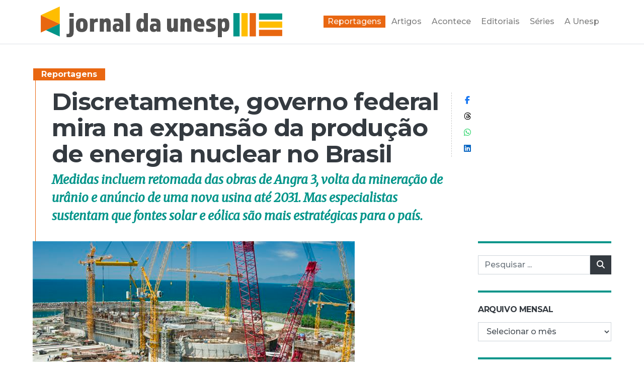

--- FILE ---
content_type: text/html; charset=UTF-8
request_url: https://jornal.unesp.br/2022/01/20/discretamente-governo-federal-mira-na-expansao-da-producao-de-energia-nuclear-no-brasil/
body_size: 18669
content:
<!doctype html>
<html lang="pt-BR">

<head>
	<!-- Required meta tags -->
	<meta charset="UTF-8">
	<meta name="viewport" content="width=device-width, initial-scale=1.0">

	<title>Jornal da Unesp |   Discretamente, governo federal mira na expansão da produção de energia nuclear no Brasil</title>

	<!-- Google Tag Manager -->
	<script>
		(function(w, d, s, l, i) {
			w[l] = w[l] || [];
			w[l].push({
				'gtm.start': new Date().getTime(),
				event: 'gtm.js'
			});
			var f = d.getElementsByTagName(s)[0],
				j = d.createElement(s),
				dl = l != 'dataLayer' ? '&l=' + l : '';
			j.async = true;
			j.src =
				'https://www.googletagmanager.com/gtm.js?id=' + i + dl;
			f.parentNode.insertBefore(j, f);
		})(window, document, 'script', 'dataLayer', 'GTM-TPP2H8J');
	</script>
	<!-- End Google Tag Manager -->

	<!-- Manifest -->
	<link rel="manifest" href="https://jornal.unesp.br/wp-content/themes/jornal-unesp-v1/app-manifest.json">

	<!-- Favicon -->
	<link rel="icon" type="image/png" href="https://jornal.unesp.br/wp-content/themes/jornal-unesp-v1/images/favicon.png" />

	<!-- Google Fonts -->
	<link rel="preconnect" href="https://fonts.gstatic.com">
	<link href="https://fonts.googleapis.com/css2?family=Merriweather:ital,wght@0,700;0,900;1,400&family=Montserrat:wght@500;700&display=swap" rel="stylesheet">

	<!-- CSS -->
	<link rel="stylesheet" href="https://cdnjs.cloudflare.com/ajax/libs/font-awesome/6.5.2/css/all.min.css" integrity="sha512-SnH5WK+bZxgPHs44uWIX+LLJAJ9/2PkPKZ5QiAj6Ta86w+fsb2TkcmfRyVX3pBnMFcV7oQPJkl9QevSCWr3W6A==" crossorigin="anonymous" referrerpolicy="no-referrer" />
	<link rel="stylesheet" href="https://jornal.unesp.br/wp-content/themes/jornal-unesp-v1/style.min.css">

	<meta name='robots' content='max-image-preview:large' />
	<style>img:is([sizes="auto" i], [sizes^="auto," i]) { contain-intrinsic-size: 3000px 1500px }</style>
	<script type="text/javascript">
/* <![CDATA[ */
window._wpemojiSettings = {"baseUrl":"https:\/\/s.w.org\/images\/core\/emoji\/15.1.0\/72x72\/","ext":".png","svgUrl":"https:\/\/s.w.org\/images\/core\/emoji\/15.1.0\/svg\/","svgExt":".svg","source":{"concatemoji":"https:\/\/jornal.unesp.br\/wp-includes\/js\/wp-emoji-release.min.js?ver=6.8.1"}};
/*! This file is auto-generated */
!function(i,n){var o,s,e;function c(e){try{var t={supportTests:e,timestamp:(new Date).valueOf()};sessionStorage.setItem(o,JSON.stringify(t))}catch(e){}}function p(e,t,n){e.clearRect(0,0,e.canvas.width,e.canvas.height),e.fillText(t,0,0);var t=new Uint32Array(e.getImageData(0,0,e.canvas.width,e.canvas.height).data),r=(e.clearRect(0,0,e.canvas.width,e.canvas.height),e.fillText(n,0,0),new Uint32Array(e.getImageData(0,0,e.canvas.width,e.canvas.height).data));return t.every(function(e,t){return e===r[t]})}function u(e,t,n){switch(t){case"flag":return n(e,"\ud83c\udff3\ufe0f\u200d\u26a7\ufe0f","\ud83c\udff3\ufe0f\u200b\u26a7\ufe0f")?!1:!n(e,"\ud83c\uddfa\ud83c\uddf3","\ud83c\uddfa\u200b\ud83c\uddf3")&&!n(e,"\ud83c\udff4\udb40\udc67\udb40\udc62\udb40\udc65\udb40\udc6e\udb40\udc67\udb40\udc7f","\ud83c\udff4\u200b\udb40\udc67\u200b\udb40\udc62\u200b\udb40\udc65\u200b\udb40\udc6e\u200b\udb40\udc67\u200b\udb40\udc7f");case"emoji":return!n(e,"\ud83d\udc26\u200d\ud83d\udd25","\ud83d\udc26\u200b\ud83d\udd25")}return!1}function f(e,t,n){var r="undefined"!=typeof WorkerGlobalScope&&self instanceof WorkerGlobalScope?new OffscreenCanvas(300,150):i.createElement("canvas"),a=r.getContext("2d",{willReadFrequently:!0}),o=(a.textBaseline="top",a.font="600 32px Arial",{});return e.forEach(function(e){o[e]=t(a,e,n)}),o}function t(e){var t=i.createElement("script");t.src=e,t.defer=!0,i.head.appendChild(t)}"undefined"!=typeof Promise&&(o="wpEmojiSettingsSupports",s=["flag","emoji"],n.supports={everything:!0,everythingExceptFlag:!0},e=new Promise(function(e){i.addEventListener("DOMContentLoaded",e,{once:!0})}),new Promise(function(t){var n=function(){try{var e=JSON.parse(sessionStorage.getItem(o));if("object"==typeof e&&"number"==typeof e.timestamp&&(new Date).valueOf()<e.timestamp+604800&&"object"==typeof e.supportTests)return e.supportTests}catch(e){}return null}();if(!n){if("undefined"!=typeof Worker&&"undefined"!=typeof OffscreenCanvas&&"undefined"!=typeof URL&&URL.createObjectURL&&"undefined"!=typeof Blob)try{var e="postMessage("+f.toString()+"("+[JSON.stringify(s),u.toString(),p.toString()].join(",")+"));",r=new Blob([e],{type:"text/javascript"}),a=new Worker(URL.createObjectURL(r),{name:"wpTestEmojiSupports"});return void(a.onmessage=function(e){c(n=e.data),a.terminate(),t(n)})}catch(e){}c(n=f(s,u,p))}t(n)}).then(function(e){for(var t in e)n.supports[t]=e[t],n.supports.everything=n.supports.everything&&n.supports[t],"flag"!==t&&(n.supports.everythingExceptFlag=n.supports.everythingExceptFlag&&n.supports[t]);n.supports.everythingExceptFlag=n.supports.everythingExceptFlag&&!n.supports.flag,n.DOMReady=!1,n.readyCallback=function(){n.DOMReady=!0}}).then(function(){return e}).then(function(){var e;n.supports.everything||(n.readyCallback(),(e=n.source||{}).concatemoji?t(e.concatemoji):e.wpemoji&&e.twemoji&&(t(e.twemoji),t(e.wpemoji)))}))}((window,document),window._wpemojiSettings);
/* ]]> */
</script>
<style id='wp-emoji-styles-inline-css' type='text/css'>

	img.wp-smiley, img.emoji {
		display: inline !important;
		border: none !important;
		box-shadow: none !important;
		height: 1em !important;
		width: 1em !important;
		margin: 0 0.07em !important;
		vertical-align: -0.1em !important;
		background: none !important;
		padding: 0 !important;
	}
</style>
<link rel='stylesheet' id='wp-block-library-css' href='https://jornal.unesp.br/wp-includes/css/dist/block-library/style.min.css?ver=6.8.1' type='text/css' media='all' />
<style id='classic-theme-styles-inline-css' type='text/css'>
/*! This file is auto-generated */
.wp-block-button__link{color:#fff;background-color:#32373c;border-radius:9999px;box-shadow:none;text-decoration:none;padding:calc(.667em + 2px) calc(1.333em + 2px);font-size:1.125em}.wp-block-file__button{background:#32373c;color:#fff;text-decoration:none}
</style>
<style id='global-styles-inline-css' type='text/css'>
:root{--wp--preset--aspect-ratio--square: 1;--wp--preset--aspect-ratio--4-3: 4/3;--wp--preset--aspect-ratio--3-4: 3/4;--wp--preset--aspect-ratio--3-2: 3/2;--wp--preset--aspect-ratio--2-3: 2/3;--wp--preset--aspect-ratio--16-9: 16/9;--wp--preset--aspect-ratio--9-16: 9/16;--wp--preset--color--black: #000000;--wp--preset--color--cyan-bluish-gray: #abb8c3;--wp--preset--color--white: #ffffff;--wp--preset--color--pale-pink: #f78da7;--wp--preset--color--vivid-red: #cf2e2e;--wp--preset--color--luminous-vivid-orange: #ff6900;--wp--preset--color--luminous-vivid-amber: #fcb900;--wp--preset--color--light-green-cyan: #7bdcb5;--wp--preset--color--vivid-green-cyan: #00d084;--wp--preset--color--pale-cyan-blue: #8ed1fc;--wp--preset--color--vivid-cyan-blue: #0693e3;--wp--preset--color--vivid-purple: #9b51e0;--wp--preset--gradient--vivid-cyan-blue-to-vivid-purple: linear-gradient(135deg,rgba(6,147,227,1) 0%,rgb(155,81,224) 100%);--wp--preset--gradient--light-green-cyan-to-vivid-green-cyan: linear-gradient(135deg,rgb(122,220,180) 0%,rgb(0,208,130) 100%);--wp--preset--gradient--luminous-vivid-amber-to-luminous-vivid-orange: linear-gradient(135deg,rgba(252,185,0,1) 0%,rgba(255,105,0,1) 100%);--wp--preset--gradient--luminous-vivid-orange-to-vivid-red: linear-gradient(135deg,rgba(255,105,0,1) 0%,rgb(207,46,46) 100%);--wp--preset--gradient--very-light-gray-to-cyan-bluish-gray: linear-gradient(135deg,rgb(238,238,238) 0%,rgb(169,184,195) 100%);--wp--preset--gradient--cool-to-warm-spectrum: linear-gradient(135deg,rgb(74,234,220) 0%,rgb(151,120,209) 20%,rgb(207,42,186) 40%,rgb(238,44,130) 60%,rgb(251,105,98) 80%,rgb(254,248,76) 100%);--wp--preset--gradient--blush-light-purple: linear-gradient(135deg,rgb(255,206,236) 0%,rgb(152,150,240) 100%);--wp--preset--gradient--blush-bordeaux: linear-gradient(135deg,rgb(254,205,165) 0%,rgb(254,45,45) 50%,rgb(107,0,62) 100%);--wp--preset--gradient--luminous-dusk: linear-gradient(135deg,rgb(255,203,112) 0%,rgb(199,81,192) 50%,rgb(65,88,208) 100%);--wp--preset--gradient--pale-ocean: linear-gradient(135deg,rgb(255,245,203) 0%,rgb(182,227,212) 50%,rgb(51,167,181) 100%);--wp--preset--gradient--electric-grass: linear-gradient(135deg,rgb(202,248,128) 0%,rgb(113,206,126) 100%);--wp--preset--gradient--midnight: linear-gradient(135deg,rgb(2,3,129) 0%,rgb(40,116,252) 100%);--wp--preset--font-size--small: 13px;--wp--preset--font-size--medium: 20px;--wp--preset--font-size--large: 36px;--wp--preset--font-size--x-large: 42px;--wp--preset--spacing--20: 0.44rem;--wp--preset--spacing--30: 0.67rem;--wp--preset--spacing--40: 1rem;--wp--preset--spacing--50: 1.5rem;--wp--preset--spacing--60: 2.25rem;--wp--preset--spacing--70: 3.38rem;--wp--preset--spacing--80: 5.06rem;--wp--preset--shadow--natural: 6px 6px 9px rgba(0, 0, 0, 0.2);--wp--preset--shadow--deep: 12px 12px 50px rgba(0, 0, 0, 0.4);--wp--preset--shadow--sharp: 6px 6px 0px rgba(0, 0, 0, 0.2);--wp--preset--shadow--outlined: 6px 6px 0px -3px rgba(255, 255, 255, 1), 6px 6px rgba(0, 0, 0, 1);--wp--preset--shadow--crisp: 6px 6px 0px rgba(0, 0, 0, 1);}:where(.is-layout-flex){gap: 0.5em;}:where(.is-layout-grid){gap: 0.5em;}body .is-layout-flex{display: flex;}.is-layout-flex{flex-wrap: wrap;align-items: center;}.is-layout-flex > :is(*, div){margin: 0;}body .is-layout-grid{display: grid;}.is-layout-grid > :is(*, div){margin: 0;}:where(.wp-block-columns.is-layout-flex){gap: 2em;}:where(.wp-block-columns.is-layout-grid){gap: 2em;}:where(.wp-block-post-template.is-layout-flex){gap: 1.25em;}:where(.wp-block-post-template.is-layout-grid){gap: 1.25em;}.has-black-color{color: var(--wp--preset--color--black) !important;}.has-cyan-bluish-gray-color{color: var(--wp--preset--color--cyan-bluish-gray) !important;}.has-white-color{color: var(--wp--preset--color--white) !important;}.has-pale-pink-color{color: var(--wp--preset--color--pale-pink) !important;}.has-vivid-red-color{color: var(--wp--preset--color--vivid-red) !important;}.has-luminous-vivid-orange-color{color: var(--wp--preset--color--luminous-vivid-orange) !important;}.has-luminous-vivid-amber-color{color: var(--wp--preset--color--luminous-vivid-amber) !important;}.has-light-green-cyan-color{color: var(--wp--preset--color--light-green-cyan) !important;}.has-vivid-green-cyan-color{color: var(--wp--preset--color--vivid-green-cyan) !important;}.has-pale-cyan-blue-color{color: var(--wp--preset--color--pale-cyan-blue) !important;}.has-vivid-cyan-blue-color{color: var(--wp--preset--color--vivid-cyan-blue) !important;}.has-vivid-purple-color{color: var(--wp--preset--color--vivid-purple) !important;}.has-black-background-color{background-color: var(--wp--preset--color--black) !important;}.has-cyan-bluish-gray-background-color{background-color: var(--wp--preset--color--cyan-bluish-gray) !important;}.has-white-background-color{background-color: var(--wp--preset--color--white) !important;}.has-pale-pink-background-color{background-color: var(--wp--preset--color--pale-pink) !important;}.has-vivid-red-background-color{background-color: var(--wp--preset--color--vivid-red) !important;}.has-luminous-vivid-orange-background-color{background-color: var(--wp--preset--color--luminous-vivid-orange) !important;}.has-luminous-vivid-amber-background-color{background-color: var(--wp--preset--color--luminous-vivid-amber) !important;}.has-light-green-cyan-background-color{background-color: var(--wp--preset--color--light-green-cyan) !important;}.has-vivid-green-cyan-background-color{background-color: var(--wp--preset--color--vivid-green-cyan) !important;}.has-pale-cyan-blue-background-color{background-color: var(--wp--preset--color--pale-cyan-blue) !important;}.has-vivid-cyan-blue-background-color{background-color: var(--wp--preset--color--vivid-cyan-blue) !important;}.has-vivid-purple-background-color{background-color: var(--wp--preset--color--vivid-purple) !important;}.has-black-border-color{border-color: var(--wp--preset--color--black) !important;}.has-cyan-bluish-gray-border-color{border-color: var(--wp--preset--color--cyan-bluish-gray) !important;}.has-white-border-color{border-color: var(--wp--preset--color--white) !important;}.has-pale-pink-border-color{border-color: var(--wp--preset--color--pale-pink) !important;}.has-vivid-red-border-color{border-color: var(--wp--preset--color--vivid-red) !important;}.has-luminous-vivid-orange-border-color{border-color: var(--wp--preset--color--luminous-vivid-orange) !important;}.has-luminous-vivid-amber-border-color{border-color: var(--wp--preset--color--luminous-vivid-amber) !important;}.has-light-green-cyan-border-color{border-color: var(--wp--preset--color--light-green-cyan) !important;}.has-vivid-green-cyan-border-color{border-color: var(--wp--preset--color--vivid-green-cyan) !important;}.has-pale-cyan-blue-border-color{border-color: var(--wp--preset--color--pale-cyan-blue) !important;}.has-vivid-cyan-blue-border-color{border-color: var(--wp--preset--color--vivid-cyan-blue) !important;}.has-vivid-purple-border-color{border-color: var(--wp--preset--color--vivid-purple) !important;}.has-vivid-cyan-blue-to-vivid-purple-gradient-background{background: var(--wp--preset--gradient--vivid-cyan-blue-to-vivid-purple) !important;}.has-light-green-cyan-to-vivid-green-cyan-gradient-background{background: var(--wp--preset--gradient--light-green-cyan-to-vivid-green-cyan) !important;}.has-luminous-vivid-amber-to-luminous-vivid-orange-gradient-background{background: var(--wp--preset--gradient--luminous-vivid-amber-to-luminous-vivid-orange) !important;}.has-luminous-vivid-orange-to-vivid-red-gradient-background{background: var(--wp--preset--gradient--luminous-vivid-orange-to-vivid-red) !important;}.has-very-light-gray-to-cyan-bluish-gray-gradient-background{background: var(--wp--preset--gradient--very-light-gray-to-cyan-bluish-gray) !important;}.has-cool-to-warm-spectrum-gradient-background{background: var(--wp--preset--gradient--cool-to-warm-spectrum) !important;}.has-blush-light-purple-gradient-background{background: var(--wp--preset--gradient--blush-light-purple) !important;}.has-blush-bordeaux-gradient-background{background: var(--wp--preset--gradient--blush-bordeaux) !important;}.has-luminous-dusk-gradient-background{background: var(--wp--preset--gradient--luminous-dusk) !important;}.has-pale-ocean-gradient-background{background: var(--wp--preset--gradient--pale-ocean) !important;}.has-electric-grass-gradient-background{background: var(--wp--preset--gradient--electric-grass) !important;}.has-midnight-gradient-background{background: var(--wp--preset--gradient--midnight) !important;}.has-small-font-size{font-size: var(--wp--preset--font-size--small) !important;}.has-medium-font-size{font-size: var(--wp--preset--font-size--medium) !important;}.has-large-font-size{font-size: var(--wp--preset--font-size--large) !important;}.has-x-large-font-size{font-size: var(--wp--preset--font-size--x-large) !important;}
:where(.wp-block-post-template.is-layout-flex){gap: 1.25em;}:where(.wp-block-post-template.is-layout-grid){gap: 1.25em;}
:where(.wp-block-columns.is-layout-flex){gap: 2em;}:where(.wp-block-columns.is-layout-grid){gap: 2em;}
:root :where(.wp-block-pullquote){font-size: 1.5em;line-height: 1.6;}
</style>
<link rel='stylesheet' id='simply-gallery-block-frontend-css' href='https://jornal.unesp.br/wp-content/plugins/simply-gallery-block/blocks/pgc_sgb.min.style.css?ver=3.2.6' type='text/css' media='all' />
<link rel='stylesheet' id='pgc-simply-gallery-plugin-lightbox-style-css' href='https://jornal.unesp.br/wp-content/plugins/simply-gallery-block/plugins/pgc_sgb_lightbox.min.style.css?ver=3.2.6' type='text/css' media='all' />
<!-- OG: 2.9.0 -->
<meta property="og:image" content="https://jornal.unesp.br/wp-content/uploads/2022/01/Angra-3.jpg" /><meta property="og:image:secure_url" content="https://jornal.unesp.br/wp-content/uploads/2022/01/Angra-3.jpg" /><meta property="og:image:width" content="640" /><meta property="og:image:height" content="424" /><meta property="og:image:alt" content="Angra 3" /><meta property="og:image:type" content="image/jpeg" /><meta property="og:description" content="Medidas incluem retomada das obras de Angra 3, volta da mineração de urânio e anúncio de uma nova usina até 2031. Mas especialistas sustentam que fontes solar e eólica são mais estratégicas para o país." /><meta property="og:type" content="article" /><meta property="og:locale" content="pt_BR" /><meta property="og:site_name" content="Jornal da Unesp" /><meta property="og:title" content="Discretamente, governo federal mira na expansão da produção de energia nuclear no Brasil" /><meta property="og:url" content="https://jornal.unesp.br/2022/01/20/discretamente-governo-federal-mira-na-expansao-da-producao-de-energia-nuclear-no-brasil/" /><meta property="og:updated_time" content="2022-01-21T12:12:14-03:00" /><meta property="article:tag" content="energia" /><meta property="article:tag" content="Energia elétrica" /><meta property="article:tag" content="Energia nuclear" /><meta property="article:tag" content="Energia solar" /><meta property="article:tag" content="Matriz energética" /><meta property="article:tag" content="Mineração" /><meta property="article:tag" content="Urânio" /><meta property="article:tag" content="Usina nuclear" /><meta property="article:published_time" content="2022-01-20T23:07:14+00:00" /><meta property="article:modified_time" content="2022-01-21T15:12:14+00:00" /><meta property="article:author" content="https://jornal.unesp.br/author/pablo-diogo/" /><meta property="article:section" content="Reportagens" /><meta property="twitter:partner" content="ogwp" /><meta property="twitter:card" content="summary_large_image" /><meta property="twitter:title" content="Discretamente, governo federal mira na expansão da produção de energia nuclear no Brasil" /><meta property="twitter:description" content="Medidas incluem retomada das obras de Angra 3, volta da mineração de urânio e anúncio de uma nova usina até 2031. Mas especialistas sustentam que fontes solar e eólica são mais estratégicas para o país." /><meta property="twitter:url" content="https://jornal.unesp.br/2022/01/20/discretamente-governo-federal-mira-na-expansao-da-producao-de-energia-nuclear-no-brasil/" /><meta property="twitter:image" content="https://jornal.unesp.br/wp-content/uploads/2022/01/Angra-3.jpg" /><meta property="profile:first_name" content="Pablo" /><meta property="profile:last_name" content="Diogo" /><meta property="profile:username" content="Pablo Diogo" /><!-- /OG -->
<link rel="https://api.w.org/" href="https://jornal.unesp.br/wp-json/" /><link rel="alternate" title="JSON" type="application/json" href="https://jornal.unesp.br/wp-json/wp/v2/posts/4212" /><link rel="EditURI" type="application/rsd+xml" title="RSD" href="https://jornal.unesp.br/xmlrpc.php?rsd" />
<meta name="generator" content="WordPress 6.8.1" />
<link rel="canonical" href="https://jornal.unesp.br/2022/01/20/discretamente-governo-federal-mira-na-expansao-da-producao-de-energia-nuclear-no-brasil/" />
<link rel='shortlink' href='https://jornal.unesp.br/?p=4212' />
<link rel="alternate" title="oEmbed (JSON)" type="application/json+oembed" href="https://jornal.unesp.br/wp-json/oembed/1.0/embed?url=https%3A%2F%2Fjornal.unesp.br%2F2022%2F01%2F20%2Fdiscretamente-governo-federal-mira-na-expansao-da-producao-de-energia-nuclear-no-brasil%2F" />
<link rel="alternate" title="oEmbed (XML)" type="text/xml+oembed" href="https://jornal.unesp.br/wp-json/oembed/1.0/embed?url=https%3A%2F%2Fjornal.unesp.br%2F2022%2F01%2F20%2Fdiscretamente-governo-federal-mira-na-expansao-da-producao-de-energia-nuclear-no-brasil%2F&#038;format=xml" />
<noscript><style>.simply-gallery-amp{ display: block !important; }</style></noscript><noscript><style>.sgb-preloader{ display: none !important; }</style></noscript>
	<!-- Colorbox -->
	<link rel="stylesheet" href="https://jornal.unesp.br/wp-content/themes/jornal-unesp-v1/js/colorbox-master/colorbox.css">

</head>

<body class="wp-singular post-template-default single single-post postid-4212 single-format-standard wp-theme-jornal-unesp-v1">

	<div id="app">

		<!-- Google Tag Manager (noscript) -->
		<noscript><iframe src="https://www.googletagmanager.com/ns.html?id=GTM-TPP2H8J" height="0" width="0" style="display:none;visibility:hidden"></iframe></noscript>
		<!-- End Google Tag Manager (noscript) -->

		
		<header id="main-header" class="border-bottom mb-3 mb-lg-5">

			<div class="container">
				<div class="row">
					<div class="col">

						<nav class="navbar navbar-expand-lg navbar-light">
							<a class="navbar-brand" href="https://jornal.unesp.br">
								<img src="https://jornal.unesp.br/wp-content/themes/jornal-unesp-v1/images/logo.svg" class="d-block" alt="Logotipo do Jornal da Unesp" id="main-logo" />
								<h1 class="d-none">Jornal da Unesp</h1>
							</a>

							<button class="navbar-toggler" type="button" data-toggle="collapse" data-target="#navbarSupportedContent" aria-controls="navbarSupportedContent" aria-expanded="false" aria-label="Toggle navigation">
								<span class="navbar-toggler-icon"></span>
							</button>

							<div class="collapse navbar-collapse" id="navbarSupportedContent">

								<div class="ml-auto">

									<ul class="navbar-nav justify-content-end d-none d-lg-none" id="social-header">
										<li class="nav-item"><a href="" class="nav-link"><i class="fab fa-facebook"></i></a></li>
										<li class="nav-item"><a href="" class="nav-link"><i class="fab fa-instagram"></i></a></li>
										<li class="nav-item"><a href="" class="nav-link"><i class="fab fa-youtube"></i></a></li>
										<li class="nav-item"><a href="" class="nav-link"><i class="fab fa-spotify"></i></a></li>
									</ul>

									<ul id="menu-principal" class="navbar-nav text-center text-lg-left menu-principal" itemscope itemtype="http://www.schema.org/SiteNavigationElement"><li  id="menu-item-29" class="menu-item menu-item-type-taxonomy menu-item-object-category current-post-ancestor current-menu-parent current-post-parent active menu-item-29 nav-item"><a itemprop="url" href="https://jornal.unesp.br/category/reportagens/" class="nav-link"><span itemprop="name">Reportagens</span></a></li>
<li  id="menu-item-31" class="menu-item menu-item-type-taxonomy menu-item-object-category menu-item-31 nav-item"><a itemprop="url" href="https://jornal.unesp.br/category/artigos/" class="nav-link"><span itemprop="name">Artigos</span></a></li>
<li  id="menu-item-32" class="menu-item menu-item-type-taxonomy menu-item-object-category menu-item-32 nav-item"><a itemprop="url" href="https://jornal.unesp.br/category/acontece/" class="nav-link"><span itemprop="name">Acontece</span></a></li>
<li  id="menu-item-42" class="menu-item menu-item-type-taxonomy menu-item-object-category menu-item-42 nav-item"><a itemprop="url" href="https://jornal.unesp.br/category/editoriais/" class="nav-link"><span itemprop="name">Editoriais</span></a></li>
<li  id="menu-item-13923" class="menu-item menu-item-type-post_type menu-item-object-page menu-item-13923 nav-item"><a itemprop="url" href="https://jornal.unesp.br/series/" class="nav-link"><span itemprop="name">Séries</span></a></li>
<li  id="menu-item-56" class="menu-item menu-item-type-custom menu-item-object-custom menu-item-56 nav-item"><a target="_blank" rel="noopener noreferrer" itemprop="url" href="https://www2.unesp.br/portal#!/sobre-a-unesp/historico/" class="nav-link"><span itemprop="name">A Unesp</span></a></li>
</ul>
								</div>

							</div>
						</nav>

					</div>
				</div>
			</div>

		</header>

<div class="container">
	<div class="row">

		
		<!-- Main title -->
		<div class="col-12 col-lg-9">
			<header class="article-header">
	<div class="d-flex">
		<div class="main-badge">			<a href="https://jornal.unesp.br/category/reportagens/" class="badge badge-orange font-16 px-3 mb-1">Reportagens</a>
	</div>
	</div>
	<span href="https://jornal.unesp.br/2022/01/20/discretamente-governo-federal-mira-na-expansao-da-producao-de-energia-nuclear-no-brasil/">
		<div class="d-flex">
			<div>
				<h2>Discretamente, governo federal mira na expansão da produção de energia nuclear no Brasil</h2>
				<p class="linha-fina">Medidas incluem retomada das obras de Angra 3, volta da mineração de urânio  e anúncio de uma nova usina até 2031. Mas especialistas sustentam que fontes solar e eólica são mais estratégicas para o país.</p>
			</div>
			<nav role="navigation" aria-label="Tags" class="ml-auto">
				<ul class="social-share list-unstyled d-flex flex-column mt-2 pl-2 ml-3 mr-n4 pl-lg-4 mr-lg-n5 align-items-center" role="list" style="border-left: 1px dashed #ccc;">
					<li class="my-1"><a target="_blank" href="https://facebook.com/sharer/sharer.php?u=https%3A%2F%2Fjornal.unesp.br%2F2022%2F01%2F20%2Fdiscretamente-governo-federal-mira-na-expansao-da-producao-de-energia-nuclear-no-brasil%2F" class="color-facebook" title="Compartilhar no Facebook"><i class="fab fa-facebook-f"></i> <span class="sr-only">Compartilhar no Facebook</span></a></li>
					<!-- <li class="my-1"><a target="_blank" href="https://twitter.com/intent/tweet/?text=&amp;url=https%3A%2F%2Fjornal.unesp.br%2F2022%2F01%2F20%2Fdiscretamente-governo-federal-mira-na-expansao-da-producao-de-energia-nuclear-no-brasil%2F" class="color-twitter" title="Compartilhar no Twitter"><i class="fab fa-twitter"></i> <span class="sr-only">Compartilhar no Twitter</span></a></li> -->
					<li class="my-1"><a target="_blank" href="https://www.threads.net/intent/post?text=https%3A%2F%2Fjornal.unesp.br%2F2022%2F01%2F20%2Fdiscretamente-governo-federal-mira-na-expansao-da-producao-de-energia-nuclear-no-brasil%2F" class="color-threads" title="Compartilhar no Threads"><i class="fab fa-threads"></i> <span class="sr-only">Compartilhar no Threads</span></a></li>
					<li class="d-lg-none my-1"><a target="_blank" href="https://api.whatsapp.com/send?text=https://jornal.unesp.br/2022/01/20/discretamente-governo-federal-mira-na-expansao-da-producao-de-energia-nuclear-no-brasil/" data-action="share/whatsapp/share" class="color-whatsapp" title="Compartilhar no WhatsApp"><i class="fab fa-whatsapp"></i> <span class="sr-only">Compartilhar no WhatsApp</span></a></li>
					<li class="d-none d-lg-flex my-1"><a target="_blank" href="https://web.whatsapp.com/send?text=https://jornal.unesp.br/2022/01/20/discretamente-governo-federal-mira-na-expansao-da-producao-de-energia-nuclear-no-brasil/" data-action="share/whatsapp/share" class="color-whatsapp" title="Compartilhar no WhatsApp"><i class="fab fa-whatsapp"></i> <span class="sr-only">Compartilhar no WhatsApp</span></a></li>
					<li class="my-1"><a target="_blank" href="https://www.linkedin.com/sharing/share-offsite/?url=https%3A%2F%2Fjornal.unesp.br%2F2022%2F01%2F20%2Fdiscretamente-governo-federal-mira-na-expansao-da-producao-de-energia-nuclear-no-brasil%2F" class="color-linkedin" title="Compartilhar no LinkedIn"><i class="fab fa-linkedin"></i> <span class="sr-only">Compartilhar no LinkedIn</span></a></li>
				</ul>
			</nav>
		</div>
	</span>
</header>
		</div>

		<div class="col-12 col-lg-9 pr-lg-5">

				<div><img src="https://jornal.unesp.br/wp-content/uploads/2022/01/Angra-3.jpg" class="d-block  mb-4 mb-lg-5" alt="" /></div>

			<div class="row">
	<div class="col-12 col-lg-9 order-1 order-lg-2">
		<article id="post-4212" class="post-4212 post type-post status-publish format-standard has-post-thumbnail hentry category-reportagens tag-energia tag-energia-eletrica tag-energia-nuclear tag-energia-solar tag-matriz-energetica tag-mineracao tag-uranio tag-usina-nuclear autoria-guilherme-paladino">

			<p><a href="https://jornal.unesp.br/autoria/guilherme-paladino/" rel="tag">Guilherme Paladino</a> </p>

			
<p>A energia nuclear voltou a entrar no horizonte do futuro energético do Brasil, ainda que de forma discreta. Várias iniciativas foram adotadas pelo governo federal para incrementar o setor, tanto do ponto de vista da infraestrutura como administrativo. Segundo <a href="https://www.poder360.com.br/governo/bento-albuquerque-energia-nuclear-pode-atender-ate-60-milhoes-de-consumidores/">declarou o ministro de Minas e Energia</a>, Bento Albuquerque, em fins de novembro, o objetivo é expandir até cinco vezes a capacidade de geração de energia elétrica por via nuclear. Ele atribuiu a retomada de investimentos no setor  ao “processo de transição energética em busca de uma economia de baixo carbono”, tendo como horizonte a busca mundial pela diminuição da emissão de gases do efeito estufa. Albuquerque estimou que, até 2050, 60 milhões de brasileiros poderiam ser abastecidos pela eletricidade gerada por usinas nucleares.</p>



<p>A iniciativa mais recente, anunciada em 6 de janeiro, foi a assinatura de um convênio entre o Ministério de Minas e Energia e o Centro de Pesquisas de Energia Elétrica (CEPEL) para <a href="https://www.gov.br/mme/pt-br/assuntos/noticias/mme-e-cepel-estudam-locais-para-implementacao-de-novas-usinas-nucleares-no-brasil">selecionar locais para a construção de novas usinas</a>. Ela se soma a outras medidas adotadas ao longo do último ano, que incluíram a retomada da produção de urânio, após um hiato de cinco anos, com a instalação da Mina do Engenho em Caetité, na Bahia; <a href="https://economia.uol.com.br/noticias/estadao-conteudo/2021/05/14/governo-vai-retomar-obras-de-angra-3.htm">o reinício das obras da usina nuclear de Angra 3</a>, paralisadas desde 2015; a <a href="https://www.gov.br/mcti/pt-br/acompanhe-o-mcti/noticias/2021/10/governo-sanciona-lei-que-cria-a-autoridade-nacional-de-seguranca-nuclear">criação da Autoridade Nacional de Segurança Nuclear</a> (ANSN) para “monitorar, regular e fiscalizar as atividades e instalações nucleares no país”; a inauguração de uma <a href="https://www.inb.gov.br/Detalhe/Conteudo/ministro-de-minas-e-energia-inaugura-cascata-de-enriquecimento-de-uranio-na-inb/Origem/395">nova cascata de enriquecimento de urânio </a>no Rio de Janeiro; e o anúncio de <a href="https://www.poder360.com.br/governo/bento-albuquerque-anuncia-construcao-de-usina-nuclear-ate-2031/">planos para começar a construir uma nova usina </a>nuclear, antes mesmo que se completasse a usina de Angra 3, que ficaria pronta até 2031.</p>



<p>Todas essas medidas estão dentro do contexto do <a href="https://www.epe.gov.br/pt/publicacoes-dados-abertos/publicacoes/Plano-Nacional-de-Energia-2050">Plano Nacional de Energia 2050</a>, aprovado em dezembro de 2020 pelo Ministério de Minas e Energia (MME). O documento prevê o aumento de até cinco vezes da oferta de energia nuclear dentro da matriz elétrica brasileira nos próximos 30 anos — atualmente, as duas usinas em funcionamento têm, juntas, uma potência de aproximadamente 2 GW (gigawatts). A meta é alcançar uma capacidade de geração entre 8 e 10 GW no período estipulado, e a conclusão de Angra 3, prevista para o fim de 2026, promete acrescentar 1,4 GW de potência. </p>



<p>Contudo, embora o movimento de apostar na energia nuclear como alternativa sustentável esteja sendo ensaiado em alguns países  — a União Europeia (UE), por exemplo, propôs, no início de 2022, <a href="https://www.poder360.com.br/meio-ambiente/ue-quer-rotular-gas-e-energia-nuclear-como-fontes-verdes/">a classificação desta fonte como “verde”</a> para aumentar as possibilidades de investimento  — , especialistas ouvidos pelo <strong>Jornal da Unesp</strong> discordam da adoção desta estratégia no Brasil.  As razões envolvem os riscos operacionais intrínsecos e, principalmente, o potencial brasileiro subaproveitado de outras fontes mais baratas, limpas e seguras, como a eólica e a solar, somado à já existente e significativa estrutura de usinas hidrelétricas no país.</p>



<p class="has-medium-font-size"><strong>Geração por energia eólica explodiu no Brasil</strong></p>



<p>“É compreensível que, devido a limitações geográficas, a França invista em energia nuclear. Inclusive, a maior parte da energia elétrica gerada na França é de origem nuclear. Mas o Brasil não necessita disso. Estamos longe de esgotar nossa capacidade de geração de energia”, argumenta Antônio Martins, físico e docente do Departamento de Engenharia Ambiental do Instituto de Ciência e Tecnologia (ICT) da Unesp Sorocaba. Mestre em física e doutor em engenharia elétrica, ele estuda a evolução da matriz energética brasileira em comparação com a de outros países.</p>



<p>A França, que tem cerca de 70% de sua matriz elétrica dependente de usinas nucleares, assumiu a presidência rotativa da UE em 1 de janeiro e é uma das forças que apoiam a classificação da energia nuclear como “sustentável”. No Brasil, a energia nuclear responde por apenas cerca de 1% da geração de eletricidade.</p>



<p>O processo de desenvolvimento do uso da energia nuclear em nosso país teve início ainda nos anos 1950 e se revelou demorado e turbulento, com denúncias de corrupção e décadas de paralisações das construções. Martins destaca que, em comparação, a geração eólica em nosso país apresentou um crescimento gigantesco e rapidíssimo. Em 2006 a capacidade instalada de geração de eletricidade pela matriz eólica era de apenas 0,2 GW. No fim de 2021, ela já beirava 20,1 GW, um aumento de 100 vezes. Nesses 15 anos, ela saltou de uma participação de menos de 1% da matriz elétrica nacional para 11,11%, com tendência de crescimento ainda maior nos próximos anos.</p>



<p>Outra fonte energética mais interessante em ascensão, segundo os estudiosos, é a solar. Embora entre nós seu emprego tenha se iniciado mais recentemente – a primeira usina solar brasileira foi instalada somente em 2011 – sua contribuição para a matriz energética brasileira já é o dobro da nuclear (2,51% contra 1,09%, em dados de dezembro de 2021). “Uma vantagem interessante da energia solar é que ela permite um modelo descentralizado de geração, que é diferente do modelo centralizado, do qual a nuclear e a maioria das outras fazem parte. No modelo centralizado, tem-se um único lugar que gera energia e ela tem que ser transportada, o que gera perdas que podem chegar até a ordem de 10%. No caso da energia solar, você gera e utiliza energia em sua própria casa”, comenta Martins. </p>



<p>Para a física Emiko Okuno, professora aposentada do Departamento de Física Nuclear do Instituto de Física da USP e autora de livros sobre o tema, “em minha opinião, não faz sentido” investir na ampliação da matriz nuclear em nosso país. “No Brasil, há inúmeras fontes alternativas de energia. O país é ensolarado quase o ano todo. As marés da imensa costa do território nacional são outra alternativa. Pode-se utilizar também a energia eólica”, pondera.</p>



<figure class="wp-block-image size-full"><img fetchpriority="high" decoding="async" width="800" height="533" src="https://jornal.unesp.br/wp-content/uploads/2022/01/c20f32e6-6717-4992-986b-8ad3679f76f2.jpg" alt="" class="wp-image-4222" srcset="https://jornal.unesp.br/wp-content/uploads/2022/01/c20f32e6-6717-4992-986b-8ad3679f76f2.jpg 800w, https://jornal.unesp.br/wp-content/uploads/2022/01/c20f32e6-6717-4992-986b-8ad3679f76f2-300x200.jpg 300w, https://jornal.unesp.br/wp-content/uploads/2022/01/c20f32e6-6717-4992-986b-8ad3679f76f2-768x512.jpg 768w" sizes="(max-width: 800px) 100vw, 800px" /><figcaption>Técnico em atividade nas Indústrias Nucleares Brasileiras, no RJ, onde estão as centrífugas que fazem o enriquecimento de urânio para abastecer as usinas nucleares em atividade. </figcaption></figure>



<h3 class="has-medium-font-size wp-block-heading">Os riscos e impactos ambientais da energia nuclear</h3>



<p>Um dos argumentos mais utilizados pelos grupos que apoiam a expansão da matriz nuclear é o de que se trata de uma fonte “limpa”, com baixa emissão de gases poluentes na atmosfera. De fato, o vapor gerado nas usinas nucleares é formado por água, o que, por si só, não traz riscos para o meio ambiente. Entretanto, ambientalistas ponderam que é necessário considerar todo o ciclo de valor envolvido no processo de geração da energia nuclear, que vai desde a extração e enriquecimento de urânio até o tratamento dos resíduos radioativos após sua utilização nas usinas.</p>



<p>“Não foi resolvida a questão dos resíduos radioativos. Mesmo a Alemanha, que já está abandonando a energia nuclear, ainda não definiu qual será a destinação dos resíduos”, afirma Marcelo Laterman, porta-voz do Greenpeace Brasil e especialista em Ciências Ambientais e Energia. São necessários milênios até que o urânio, o principal combustível das usinas nucleares, deixe de representar risco à vida. Até que isso aconteça, as autoridades precisam armazená-lo em segurança, de forma que não ocorram vazamentos e exposição da biodiversidade à radioatividade. Elaborar uma estratégia que garanta o total isolamento do urânio por milhares de anos, considerando todas as variáveis que podem surgir com o passar dos séculos, é um  desafio complexo, e não são os alemães que enfrentam dificuldades em solucioná-lo. “O descarte desses resíduos é um problema em todo o mundo”, diz Emiko Okuno. “Como ele se manterá perigoso por milênios, há até o problema quanto a qual língua empregar para deixar uma mensagem sobre sua periculosidade para as próximas gerações, uma vez que não sabemos qual língua será usada então”, diz.&nbsp;</p>



<p>Há também o aspecto dos outros impactos ambientais envolvidos no processo de geração de energia a partir dessa fonte. “Os reatores das usinas aquecem muito, e o resfriamento é feito com a água (dos rios), que tem sua temperatura elevada e evapora. Tudo isso gera graves impactos para a biodiversidade local. Outro fator é que, para minerar o urânio, são empregadas máquinas que emitem gases poluentes. E, hoje, o Brasil está minerando urânio em Caetité, na Bahia, e também é preciso levar em conta o processo de transporte desse combustível”, diz Laterman.</p>



<figure class="wp-block-image size-full is-resized"><img decoding="async" src="https://jornal.unesp.br/wp-content/uploads/2022/01/Parque_eólico_em_Paracuru.jpeg" alt="" class="wp-image-4224" width="788" height="525" srcset="https://jornal.unesp.br/wp-content/uploads/2022/01/Parque_eólico_em_Paracuru.jpeg 640w, https://jornal.unesp.br/wp-content/uploads/2022/01/Parque_eólico_em_Paracuru-300x200.jpeg 300w" sizes="(max-width: 788px) 100vw, 788px" /><figcaption>Parque eólico Paracuru, no Ceará</figcaption></figure>



<p>Também é impossível desconsiderar o risco de acidentes nas usinas. Embora a estrutura destas instalações seja reconhecidamente segura, e a probabilidade de que algo grave aconteça seja remota, os possíveis acidentes podem custar a vida de milhares de pessoas, causar doenças nas populações de cidades próximas afetadas pela névoa radioativa e, também, gerar danos ambientais irreversíveis.</p>



<p>Todas essas possibilidades foram o combustível que movimentou décadas de manifestações anti-nucleares por parte de grupos ambientalistas. E o coro de críticos só se tornou mais forte quando ocorreu o acidente com a usina nuclear de Fukushima, no Japão, atingida por um tsunami em 2011. Após o acidentes, países que dependiam bastante da energia nuclear, como Alemanha e Bélgica, anunciaram projetos para a desativação completa de seus reatores nos próximos anos. E Alemanha, Áustria e Espanha também já se manifestaram contra a recente proposta do bloco europeu de classificar a energia nuclear como “verde”.</p>



<h3 class="has-medium-font-size wp-block-heading">Propaganda quer melhorar imagem da energia nuclear</h3>



<p>Ainda em 2018, quando Bento Albuquerque era um almirante da Marinha recém-indicado como futuro ministro de Minas e Energia por Jair Bolsonaro, ele já havia se manifestado favoravelmente a uma retomada dos investimentos do Estado brasileiro na área nuclear. De lá para cá, o projeto tem sido tocado no ritmo “devagar e sempre”, sem chamar muita atenção. Nos últimos doze meses, porém, ganhou algum momentum e visibilidade. Entre novembro e dezembro de 2021, chegou-se a veicular uma campanha publicitária da Eletronuclear em canais de TV fechada e no rádio. O intuito era apresentar a matriz nuclear de uma forma mais favorável junto à opinião pública brasileira.</p>



<p>Em paralelo às iniciativas do governo, o tema voltou a ser abordado por especialistas da área, também de forma discreta. Ainda em 2019, &nbsp;no começo do governo Bolsonaro, um boletim editado pela FGV Energia, um centro de pesquisas ligado à Fundação Getúlio Vargas de São Paulo, compilou as visões de <a href="https://bibliotecadigital.fgv.br/dspace/handle/10438/27834">14 profissionais da área</a> e estudiosos do tema no Brasil. O levantamento apontava diversos possíveis benefícios, para além da questão climática. “A energia nuclear é uma fonte limpa, que demanda uma pequena área de geração, preservando grandes extensões para agricultura e outras atividades, além de gerar pouco resíduo se comparado às térmicas”, afirmou Luis Maurício Azevedo, presidente da Associação Brasileira de Empresas de Pesquisa Mineral (ABPM). Dorel Soares Ramos, professor do Departamento de Engenharia de Energia e Automação Elétricas da USP, destacou as vantagens trazidas pela exploração de urânio como parte de um programa de geração nuclear. &nbsp;“Alavanca a economia, o PIB do país se eleva, pois é uma indústria de base que produz e gera emprego. Pode ser muito importante e vantajosa para o país a exploração de urânio, dependendo da magnitude do programa”, diz ele.</p>



<p>Já no final de 2021, <a href="https://cbie.com.br/espaco-adriano-pires/nuclear-is-back/">Adriano Pires, diretor do Centro Brasileiro de Infraestrutura</a>, defendeu em artigo que as usinas podem proporcionar uma estabilidade bem-vinda no fornecimento de energia em tempos de instabilidades no clima. “A expansão da geração nuclear é importante para o Brasil por garantir segurança no fornecimento de energia elétrica, evitando que o país fique suscetível às adversidades climáticas, trazendo confiabilidade à matriz elétrica brasileira”, diz. Para Martins, no entanto, nenhum desses argumentos pode justificar a opção por retomar a construção de novas usinas. “Sou favorável ao investimento em pesquisas nessa área, para manter o país em dia com a ciência mundial. Mas, estrategicamente, não faz o mínimo sentido essa opção no Brasil, devido ao potencial energético ainda subaproveitado em outras fontes mais interessantes para nós”, diz. “Não é questão de ser a favor ou contra a energia nuclear.”</p>



<p class="has-small-font-size">Imagem acima: canteiro de obras da Usina de Angra 3. Crédito: Eletronuclear.</p>

		</article>
	</div>
	<div class="col-12 col-lg-3 order-2 order-lg-1 d-flex flex-column">

		<div class="article-date">
			<p>20/01/2022, 20h07</p>
			<p>Atualizado em:<br />21/01/2022, 12h12</p>
		</div>

		<div class="widget-area-post h-100">

										<section class="widget widget_tag_cloud">
					<h2 class="widget-title">Tags</h2>
					<nav role="navigation" aria-label="Tags">
						<div class="tagcloud">
							<ul class="wp-tag-cloud" role="list">
																	<li><a href="https://jornal.unesp.br/tag/energia/" class="tag-cloud-link">energia</a></li>
																	<li><a href="https://jornal.unesp.br/tag/energia-eletrica/" class="tag-cloud-link">Energia elétrica</a></li>
																	<li><a href="https://jornal.unesp.br/tag/energia-nuclear/" class="tag-cloud-link">Energia nuclear</a></li>
																	<li><a href="https://jornal.unesp.br/tag/energia-solar/" class="tag-cloud-link">Energia solar</a></li>
																	<li><a href="https://jornal.unesp.br/tag/matriz-energetica/" class="tag-cloud-link">Matriz energética</a></li>
																	<li><a href="https://jornal.unesp.br/tag/mineracao/" class="tag-cloud-link">Mineração</a></li>
																	<li><a href="https://jornal.unesp.br/tag/uranio/" class="tag-cloud-link">Urânio</a></li>
																	<li><a href="https://jornal.unesp.br/tag/usina-nuclear/" class="tag-cloud-link">Usina nuclear</a></li>
															</ul>
						</div>
					</nav>
				</section>
			
			<section class="widget" style="position: sticky; top: 1.5rem;">
				<h2 class="widget-title">Compartilhe</h2>
				<nav role="navigation" aria-label="Tags">
					<ul class="social-share" role="list">
						<li><a target="_blank" href="https://facebook.com/sharer/sharer.php?u=https%3A%2F%2Fjornal.unesp.br%2F2022%2F01%2F20%2Fdiscretamente-governo-federal-mira-na-expansao-da-producao-de-energia-nuclear-no-brasil%2F" class="color-facebook" title="Compartilhar no Facebook"><i class="fab fa-facebook-f"></i> <span class="sr-only">Compartilhar no Facebook</span></a></li>
						<!-- <li><a target="_blank" href="https://twitter.com/intent/tweet/?text=&amp;url=https%3A%2F%2Fjornal.unesp.br%2F2022%2F01%2F20%2Fdiscretamente-governo-federal-mira-na-expansao-da-producao-de-energia-nuclear-no-brasil%2F" class="color-twitter" title="Compartilhar no Twitter"><i class="fab fa-twitter"></i> <span class="sr-only">Compartilhar no Twitter</span></a></li> -->
						<li><a target="_blank" href="https://www.threads.net/intent/post?text=https%3A%2F%2Fjornal.unesp.br%2F2022%2F01%2F20%2Fdiscretamente-governo-federal-mira-na-expansao-da-producao-de-energia-nuclear-no-brasil%2F" class="color-threads" title="Compartilhar no Threads"><i class="fab fa-threads"></i> <span class="sr-only">Compartilhar no Threads</span></a></li>
						<li class="d-lg-none"><a target="_blank" href="https://api.whatsapp.com/send?text=https://jornal.unesp.br/2022/01/20/discretamente-governo-federal-mira-na-expansao-da-producao-de-energia-nuclear-no-brasil/" data-action="share/whatsapp/share" class="color-whatsapp" title="Compartilhar no WhatsApp"><i class="fab fa-whatsapp"></i> <span class="sr-only">Compartilhar no WhatsApp</span></a></li>
						<li class="d-none d-lg-flex"><a target="_blank" href="https://web.whatsapp.com/send?text=https://jornal.unesp.br/2022/01/20/discretamente-governo-federal-mira-na-expansao-da-producao-de-energia-nuclear-no-brasil/" data-action="share/whatsapp/share" class="color-whatsapp" title="Compartilhar no WhatsApp"><i class="fab fa-whatsapp"></i> <span class="sr-only">Compartilhar no WhatsApp</span></a></li>
						<li><a target="_blank" href="https://www.linkedin.com/sharing/share-offsite/?url=https%3A%2F%2Fjornal.unesp.br%2F2022%2F01%2F20%2Fdiscretamente-governo-federal-mira-na-expansao-da-producao-de-energia-nuclear-no-brasil%2F" class="color-linkedin" title="Compartilhar no LinkedIn"><i class="fab fa-linkedin"></i> <span class="sr-only">Compartilhar no LinkedIn</span></a></li>
					</ul>
				</nav>
			</section>
		</div>
	</div>
</div>

			

		</div>

		<div class="col-12 col-lg-3">
			<aside role="complementary">
	
	<div class="widget-area">
		<section id="search-3" class="widget widget_search"><form role="search" method="get" id="searchform" class="searchform" action="https://jornal.unesp.br/">
				<div>
					<label class="screen-reader-text" for="s">Pesquisar por:</label>
					<input type="text" value="" name="s" id="s" placeholder="Pesquisar ..." />
					<button type="submit" class="search-submit btn btn-dark"><i class="fa fa-search"></i><span class="sr-only">Pesquisar</span></button />
				</div>
			</form></section><section id="archives-4" class="widget widget_archive"><h2 class="widget-title">Arquivo mensal</h2>		<label class="screen-reader-text" for="archives-dropdown-4">Arquivo mensal</label>
		<select id="archives-dropdown-4" name="archive-dropdown">
			
			<option value="">Selecionar o mês</option>
				<option value='https://jornal.unesp.br/2026/01/'> janeiro 2026 </option>
	<option value='https://jornal.unesp.br/2025/12/'> dezembro 2025 </option>
	<option value='https://jornal.unesp.br/2025/11/'> novembro 2025 </option>
	<option value='https://jornal.unesp.br/2025/10/'> outubro 2025 </option>
	<option value='https://jornal.unesp.br/2025/09/'> setembro 2025 </option>
	<option value='https://jornal.unesp.br/2025/08/'> agosto 2025 </option>
	<option value='https://jornal.unesp.br/2025/07/'> julho 2025 </option>
	<option value='https://jornal.unesp.br/2025/06/'> junho 2025 </option>
	<option value='https://jornal.unesp.br/2025/05/'> maio 2025 </option>
	<option value='https://jornal.unesp.br/2025/04/'> abril 2025 </option>
	<option value='https://jornal.unesp.br/2025/03/'> março 2025 </option>
	<option value='https://jornal.unesp.br/2025/02/'> fevereiro 2025 </option>
	<option value='https://jornal.unesp.br/2025/01/'> janeiro 2025 </option>
	<option value='https://jornal.unesp.br/2024/12/'> dezembro 2024 </option>
	<option value='https://jornal.unesp.br/2024/11/'> novembro 2024 </option>
	<option value='https://jornal.unesp.br/2024/10/'> outubro 2024 </option>
	<option value='https://jornal.unesp.br/2024/09/'> setembro 2024 </option>
	<option value='https://jornal.unesp.br/2024/08/'> agosto 2024 </option>
	<option value='https://jornal.unesp.br/2024/07/'> julho 2024 </option>
	<option value='https://jornal.unesp.br/2024/06/'> junho 2024 </option>
	<option value='https://jornal.unesp.br/2024/05/'> maio 2024 </option>
	<option value='https://jornal.unesp.br/2024/04/'> abril 2024 </option>
	<option value='https://jornal.unesp.br/2024/03/'> março 2024 </option>
	<option value='https://jornal.unesp.br/2024/02/'> fevereiro 2024 </option>
	<option value='https://jornal.unesp.br/2024/01/'> janeiro 2024 </option>
	<option value='https://jornal.unesp.br/2023/12/'> dezembro 2023 </option>
	<option value='https://jornal.unesp.br/2023/11/'> novembro 2023 </option>
	<option value='https://jornal.unesp.br/2023/10/'> outubro 2023 </option>
	<option value='https://jornal.unesp.br/2023/09/'> setembro 2023 </option>
	<option value='https://jornal.unesp.br/2023/08/'> agosto 2023 </option>
	<option value='https://jornal.unesp.br/2023/07/'> julho 2023 </option>
	<option value='https://jornal.unesp.br/2023/06/'> junho 2023 </option>
	<option value='https://jornal.unesp.br/2023/05/'> maio 2023 </option>
	<option value='https://jornal.unesp.br/2023/04/'> abril 2023 </option>
	<option value='https://jornal.unesp.br/2023/03/'> março 2023 </option>
	<option value='https://jornal.unesp.br/2023/02/'> fevereiro 2023 </option>
	<option value='https://jornal.unesp.br/2023/01/'> janeiro 2023 </option>
	<option value='https://jornal.unesp.br/2022/12/'> dezembro 2022 </option>
	<option value='https://jornal.unesp.br/2022/11/'> novembro 2022 </option>
	<option value='https://jornal.unesp.br/2022/10/'> outubro 2022 </option>
	<option value='https://jornal.unesp.br/2022/09/'> setembro 2022 </option>
	<option value='https://jornal.unesp.br/2022/08/'> agosto 2022 </option>
	<option value='https://jornal.unesp.br/2022/07/'> julho 2022 </option>
	<option value='https://jornal.unesp.br/2022/06/'> junho 2022 </option>
	<option value='https://jornal.unesp.br/2022/05/'> maio 2022 </option>
	<option value='https://jornal.unesp.br/2022/04/'> abril 2022 </option>
	<option value='https://jornal.unesp.br/2022/03/'> março 2022 </option>
	<option value='https://jornal.unesp.br/2022/02/'> fevereiro 2022 </option>
	<option value='https://jornal.unesp.br/2022/01/'> janeiro 2022 </option>
	<option value='https://jornal.unesp.br/2021/12/'> dezembro 2021 </option>
	<option value='https://jornal.unesp.br/2021/11/'> novembro 2021 </option>
	<option value='https://jornal.unesp.br/2021/10/'> outubro 2021 </option>
	<option value='https://jornal.unesp.br/2021/09/'> setembro 2021 </option>
	<option value='https://jornal.unesp.br/2021/08/'> agosto 2021 </option>
	<option value='https://jornal.unesp.br/2021/07/'> julho 2021 </option>
	<option value='https://jornal.unesp.br/2021/06/'> junho 2021 </option>
	<option value='https://jornal.unesp.br/2021/05/'> maio 2021 </option>
	<option value='https://jornal.unesp.br/2021/04/'> abril 2021 </option>

		</select>

			<script type="text/javascript">
/* <![CDATA[ */

(function() {
	var dropdown = document.getElementById( "archives-dropdown-4" );
	function onSelectChange() {
		if ( dropdown.options[ dropdown.selectedIndex ].value !== '' ) {
			document.location.href = this.options[ this.selectedIndex ].value;
		}
	}
	dropdown.onchange = onSelectChange;
})();

/* ]]> */
</script>
</section>
		<section id="recent-posts-3" class="widget widget_recent_entries">
		<h2 class="widget-title">Posts recentes</h2>
		<ul>
											<li>
					<a href="https://jornal.unesp.br/2026/01/23/dez-anos-apos-sua-morte-talento-de-david-bowie-segue-cativando-antigos-e-novos-fas/">Dez anos após sua morte, talento de David Bowie segue cativando antigos e novos fãs</a>
									</li>
											<li>
					<a href="https://jornal.unesp.br/2026/01/22/uso-de-fungicidas-agricolas-compromete-tratamentos-contra-infeccoes-graves-em-humanos/">Uso de fungicidas agrícolas compromete tratamentos contra infecções graves em humanos</a>
									</li>
											<li>
					<a href="https://jornal.unesp.br/2026/01/21/agency-o-recurso-escasso-que-a-universidade-precisa-cultivar/">Agência: o recurso escasso que a universidade precisa cultivar</a>
									</li>
											<li>
					<a href="https://jornal.unesp.br/2026/01/16/egressa-da-unesp-destaca-importancia-de-combinar-conhecimento-tecnico-e-habilidades-de-relacionamento-para-uma-carreira-de-sucesso/">Egressa da Unesp destaca importância de combinar conhecimento técnico e habilidades de relacionamento para uma carreira de sucesso</a>
									</li>
											<li>
					<a href="https://jornal.unesp.br/2026/01/15/estados-unidos-iniciam-o-ano-reforcando-instabilidade-do-cenario-internacional-avalia-docente-da-unesp/">Estados Unidos iniciam o ano reforçando instabilidade do cenário internacional, avalia docente da Unesp</a>
									</li>
					</ul>

		</section><section id="tag_cloud-3" class="widget widget_tag_cloud"><h2 class="widget-title">Temas abordados (tags)</h2><div class="tagcloud"><a href="https://jornal.unesp.br/tag/agricultura/" class="tag-cloud-link tag-link-503 tag-link-position-1" style="font-size: 10.909090909091pt;" aria-label="agricultura (34 itens)">agricultura</a>
<a href="https://jornal.unesp.br/tag/agronegocio/" class="tag-cloud-link tag-link-870 tag-link-position-2" style="font-size: 10pt;" aria-label="Agronegócio (30 itens)">Agronegócio</a>
<a href="https://jornal.unesp.br/tag/amazonia/" class="tag-cloud-link tag-link-490 tag-link-position-3" style="font-size: 11.272727272727pt;" aria-label="Amazônia (35 itens)">Amazônia</a>
<a href="https://jornal.unesp.br/tag/araraquara/" class="tag-cloud-link tag-link-456 tag-link-position-4" style="font-size: 8.3636363636364pt;" aria-label="araraquara (24 itens)">araraquara</a>
<a href="https://jornal.unesp.br/tag/astronomia/" class="tag-cloud-link tag-link-543 tag-link-position-5" style="font-size: 8.3636363636364pt;" aria-label="astronomia (24 itens)">astronomia</a>
<a href="https://jornal.unesp.br/tag/biologia/" class="tag-cloud-link tag-link-1026 tag-link-position-6" style="font-size: 8.9090909090909pt;" aria-label="Biologia (26 itens)">Biologia</a>
<a href="https://jornal.unesp.br/tag/botucatu/" class="tag-cloud-link tag-link-236 tag-link-position-7" style="font-size: 15.454545454545pt;" aria-label="Botucatu (61 itens)">Botucatu</a>
<a href="https://jornal.unesp.br/tag/brasil/" class="tag-cloud-link tag-link-478 tag-link-position-8" style="font-size: 18.363636363636pt;" aria-label="Brasil (89 itens)">Brasil</a>
<a href="https://jornal.unesp.br/tag/cantoras/" class="tag-cloud-link tag-link-842 tag-link-position-9" style="font-size: 13.818181818182pt;" aria-label="Cantoras (49 itens)">Cantoras</a>
<a href="https://jornal.unesp.br/tag/cantoras-brasileiras/" class="tag-cloud-link tag-link-1145 tag-link-position-10" style="font-size: 11.454545454545pt;" aria-label="Cantoras brasileiras (36 itens)">Cantoras brasileiras</a>
<a href="https://jornal.unesp.br/tag/capes/" class="tag-cloud-link tag-link-211 tag-link-position-11" style="font-size: 8pt;" aria-label="Capes (23 itens)">Capes</a>
<a href="https://jornal.unesp.br/tag/coronavirus/" class="tag-cloud-link tag-link-238 tag-link-position-12" style="font-size: 10.909090909091pt;" aria-label="Coronavírus (34 itens)">Coronavírus</a>
<a href="https://jornal.unesp.br/tag/covid-19/" class="tag-cloud-link tag-link-44 tag-link-position-13" style="font-size: 17.272727272727pt;" aria-label="Covid-19 (77 itens)">Covid-19</a>
<a href="https://jornal.unesp.br/tag/cultura-brasileira/" class="tag-cloud-link tag-link-725 tag-link-position-14" style="font-size: 9.8181818181818pt;" aria-label="Cultura brasileira (29 itens)">Cultura brasileira</a>
<a href="https://jornal.unesp.br/tag/ecologia/" class="tag-cloud-link tag-link-418 tag-link-position-15" style="font-size: 9.4545454545455pt;" aria-label="ecologia (28 itens)">ecologia</a>
<a href="https://jornal.unesp.br/tag/economia/" class="tag-cloud-link tag-link-241 tag-link-position-16" style="font-size: 11.272727272727pt;" aria-label="Economia (35 itens)">Economia</a>
<a href="https://jornal.unesp.br/tag/educacao/" class="tag-cloud-link tag-link-103 tag-link-position-17" style="font-size: 15.090909090909pt;" aria-label="Educação (58 itens)">Educação</a>
<a href="https://jornal.unesp.br/tag/fisica/" class="tag-cloud-link tag-link-179 tag-link-position-18" style="font-size: 11.636363636364pt;" aria-label="Física (37 itens)">Física</a>
<a href="https://jornal.unesp.br/tag/historia/" class="tag-cloud-link tag-link-390 tag-link-position-19" style="font-size: 11.272727272727pt;" aria-label="História (35 itens)">História</a>
<a href="https://jornal.unesp.br/tag/historia-do-brasil/" class="tag-cloud-link tag-link-850 tag-link-position-20" style="font-size: 10.363636363636pt;" aria-label="História do Brasil (31 itens)">História do Brasil</a>
<a href="https://jornal.unesp.br/tag/inteligencia-artificial/" class="tag-cloud-link tag-link-586 tag-link-position-21" style="font-size: 11.636363636364pt;" aria-label="Inteligência Artificial (37 itens)">Inteligência Artificial</a>
<a href="https://jornal.unesp.br/tag/literatura/" class="tag-cloud-link tag-link-248 tag-link-position-22" style="font-size: 10.363636363636pt;" aria-label="Literatura (31 itens)">Literatura</a>
<a href="https://jornal.unesp.br/tag/medicina/" class="tag-cloud-link tag-link-23 tag-link-position-23" style="font-size: 9.8181818181818pt;" aria-label="Medicina (29 itens)">Medicina</a>
<a href="https://jornal.unesp.br/tag/mpb/" class="tag-cloud-link tag-link-113 tag-link-position-24" style="font-size: 19.090909090909pt;" aria-label="MPB (97 itens)">MPB</a>
<a href="https://jornal.unesp.br/tag/mudanca-climatica-2/" class="tag-cloud-link tag-link-828 tag-link-position-25" style="font-size: 10pt;" aria-label="Mudança climática (30 itens)">Mudança climática</a>
<a href="https://jornal.unesp.br/tag/mudancas-climaticas/" class="tag-cloud-link tag-link-653 tag-link-position-26" style="font-size: 15.272727272727pt;" aria-label="mudanças climáticas (59 itens)">mudanças climáticas</a>
<a href="https://jornal.unesp.br/tag/musica/" class="tag-cloud-link tag-link-111 tag-link-position-27" style="font-size: 22pt;" aria-label="Música (139 itens)">Música</a>
<a href="https://jornal.unesp.br/tag/musica-brasileira/" class="tag-cloud-link tag-link-722 tag-link-position-28" style="font-size: 21.090909090909pt;" aria-label="Música brasileira (126 itens)">Música brasileira</a>
<a href="https://jornal.unesp.br/tag/musica-instrumental/" class="tag-cloud-link tag-link-723 tag-link-position-29" style="font-size: 8.9090909090909pt;" aria-label="Música instrumental (26 itens)">Música instrumental</a>
<a href="https://jornal.unesp.br/tag/musica-popular/" class="tag-cloud-link tag-link-1041 tag-link-position-30" style="font-size: 9.8181818181818pt;" aria-label="Música popular (29 itens)">Música popular</a>
<a href="https://jornal.unesp.br/tag/pandemia/" class="tag-cloud-link tag-link-32 tag-link-position-31" style="font-size: 17.090909090909pt;" aria-label="Pandemia (75 itens)">Pandemia</a>
<a href="https://jornal.unesp.br/tag/pesquisa/" class="tag-cloud-link tag-link-246 tag-link-position-32" style="font-size: 13.818181818182pt;" aria-label="Pesquisa (49 itens)">Pesquisa</a>
<a href="https://jornal.unesp.br/tag/prato-do-dia/" class="tag-cloud-link tag-link-1414 tag-link-position-33" style="font-size: 12.727272727273pt;" aria-label="Prato do Dia (43 itens)">Prato do Dia</a>
<a href="https://jornal.unesp.br/tag/premio-nobel/" class="tag-cloud-link tag-link-732 tag-link-position-34" style="font-size: 9.4545454545455pt;" aria-label="Prêmio Nobel (28 itens)">Prêmio Nobel</a>
<a href="https://jornal.unesp.br/tag/relacoes-internacionais/" class="tag-cloud-link tag-link-357 tag-link-position-35" style="font-size: 16pt;" aria-label="Relações INternacionais (65 itens)">Relações INternacionais</a>
<a href="https://jornal.unesp.br/tag/rio-claro/" class="tag-cloud-link tag-link-398 tag-link-position-36" style="font-size: 8.5454545454545pt;" aria-label="rio claro (25 itens)">rio claro</a>
<a href="https://jornal.unesp.br/tag/rock/" class="tag-cloud-link tag-link-778 tag-link-position-37" style="font-size: 9.2727272727273pt;" aria-label="Rock (27 itens)">Rock</a>
<a href="https://jornal.unesp.br/tag/sars-cov-2/" class="tag-cloud-link tag-link-93 tag-link-position-38" style="font-size: 13.090909090909pt;" aria-label="SARS-CoV-2 (45 itens)">SARS-CoV-2</a>
<a href="https://jornal.unesp.br/tag/saude/" class="tag-cloud-link tag-link-520 tag-link-position-39" style="font-size: 12.909090909091pt;" aria-label="saúde (44 itens)">saúde</a>
<a href="https://jornal.unesp.br/tag/saude-publica/" class="tag-cloud-link tag-link-609 tag-link-position-40" style="font-size: 8.9090909090909pt;" aria-label="saúde pública (26 itens)">saúde pública</a>
<a href="https://jornal.unesp.br/tag/sustentabilidade/" class="tag-cloud-link tag-link-436 tag-link-position-41" style="font-size: 13.090909090909pt;" aria-label="sustentabilidade (45 itens)">sustentabilidade</a>
<a href="https://jornal.unesp.br/tag/sao-paulo-2/" class="tag-cloud-link tag-link-557 tag-link-position-42" style="font-size: 17.272727272727pt;" aria-label="São Paulo (77 itens)">São Paulo</a>
<a href="https://jornal.unesp.br/tag/unesp/" class="tag-cloud-link tag-link-394 tag-link-position-43" style="font-size: 14.363636363636pt;" aria-label="unesp (53 itens)">unesp</a>
<a href="https://jornal.unesp.br/tag/universidade/" class="tag-cloud-link tag-link-862 tag-link-position-44" style="font-size: 11.272727272727pt;" aria-label="Universidade (35 itens)">Universidade</a>
<a href="https://jornal.unesp.br/tag/universidades-estaduais-paulistas/" class="tag-cloud-link tag-link-465 tag-link-position-45" style="font-size: 8.3636363636364pt;" aria-label="universidades estaduais paulistas (24 itens)">universidades estaduais paulistas</a></div>
</section><section id="categories-3" class="widget widget_categories"><h2 class="widget-title">Categorias</h2>
			<ul>
					<li class="cat-item cat-item-10"><a href="https://jornal.unesp.br/category/acontece/">Acontece</a>
</li>
	<li class="cat-item cat-item-7"><a href="https://jornal.unesp.br/category/artigos/">Artigos</a>
</li>
	<li class="cat-item cat-item-11"><a href="https://jornal.unesp.br/category/editoriais/">Editoriais</a>
</li>
	<li class="cat-item cat-item-6"><a href="https://jornal.unesp.br/category/reportagens/">Reportagens</a>
</li>
			</ul>

			</section><section id="rss-2" class="widget widget_rss"><h2 class="widget-title"><a class="rsswidget rss-widget-feed" href="http://jornal.unesp.br/feed"><img class="rss-widget-icon" style="border:0" width="14" height="14" src="https://jornal.unesp.br/wp-includes/images/rss.png" alt="RSS" loading="lazy" /></a> <a class="rsswidget rss-widget-title" href="https://jornal.unesp.br/">Siga-nos por feed</a></h2><ul><li><a class='rsswidget' href='https://jornal.unesp.br/2026/01/23/dez-anos-apos-sua-morte-talento-de-david-bowie-segue-cativando-antigos-e-novos-fas/'>Dez anos após sua morte, talento de David Bowie segue cativando antigos e novos fãs</a></li></ul></section>
					
	<nav class="navigation post-navigation" aria-label="Posts">
		<h2 class="screen-reader-text">Navegação de Post</h2>
		<div class="nav-links"><div class="nav-previous"><a href="https://jornal.unesp.br/2022/01/19/se-a-independencia-for-apenas-para-um-grupo-entao-nao-ha-independencia-para-ninguem/" rel="prev">Se a independência for apenas para um grupo, então não há independência para ninguém</a></div><div class="nav-next"><a href="https://jornal.unesp.br/2022/01/21/podcast-unesp-apresenta-entrevista-exclusiva-com-elza-soares/" rel="next">Podcast Unesp apresenta entrevista exclusiva com Elza Soares</a></div></div>
	</nav>		
		<section id="banner-portal-unesp" class="widget">
			<a href="https://www.unesp.br" target="_blank" title="Acesse o Portal Unesp">
				<img src="https://jornal.unesp.br/wp-content/themes/jornal-unesp-v1/images/banner-portal-unesp.png" class="banner-portal-unesp" alt="Banner com o texto: Acesse o Portal Unesp, contento o logotipo da universidade"/>
			</a>
		</section>
	</div>


</aside>		</div>

	</div>
</div>


	<footer id="main-footer">

		<section class="widgets-footer">
			<div class="container">
				<div class="row mt-4">
					<div class="col-12 col-lg-4 widget-area">
						<section id="media_image-6" class="widget widget_media_image"><img width="300" height="107" src="https://jornal.unesp.br/wp-content/uploads/2021/04/Logo_Unesp-300x107.jpg" class="image wp-image-367  attachment-medium size-medium" alt="" style="max-width: 100%; height: auto;" decoding="async" srcset="https://jornal.unesp.br/wp-content/uploads/2021/04/Logo_Unesp-300x107.jpg 300w, https://jornal.unesp.br/wp-content/uploads/2021/04/Logo_Unesp.jpg 400w" sizes="(max-width: 300px) 100vw, 300px" /></section>					</div>
					<div class="col-12 col-lg-4 widget-area">
						<section id="text-2" class="widget widget_text"><h2 class="widget-title">Jornal da Unesp</h2>			<div class="textwidget"><p><a href="https://jornal.unesp.br/expediente/">Expediente</a></p>
<p><strong>Política de uso</strong><br />
A reprodução de conteúdos é livre desde que sejam creditados o <strong>Jornal da Unesp</strong> e os respectivos autores, com indicação do endereço eletrônico (URL) da publicação original.</p>
</div>
		</section>					</div>
					<div class="col-12 col-lg-4 widget-area">
						<section id="media_image-5" class="widget widget_media_image"><img width="300" height="134" src="https://jornal.unesp.br/wp-content/uploads/2021/04/logoFEU01branco_horizontal-1-300x134.png" class="image wp-image-392  attachment-medium size-medium" alt="" style="max-width: 100%; height: auto;" decoding="async" loading="lazy" srcset="https://jornal.unesp.br/wp-content/uploads/2021/04/logoFEU01branco_horizontal-1-300x134.png 300w, https://jornal.unesp.br/wp-content/uploads/2021/04/logoFEU01branco_horizontal-1.png 489w" sizes="auto, (max-width: 300px) 100vw, 300px" /></section>					</div>
				</div>
			</div>
		</section>

		<div class="container text-muted">
			<div class="row py-4">
				<div class="col-12 col-md-6 text-center text-md-left"><p class="mb-0 md-mb-3">Copyright © 2021 Por Jornal da Unesp</p></div>
				<div class="col-12 col-md-6 text-center text-md-right"><p class="mb-0 md-mb-3">Responsável: Assessoria de Comunicação e Imprensa da Unesp</p></div>
			</div>
		</div>

	</footer>

		<!-- <script src="https://code.jquery.com/jquery-3.5.1.min.js" integrity="sha384-DfXdz2htPH0lsSSs5nCTpuj/zy4C+OGpamoFVy38MVBnE+IbbVYUew+OrCXaRkfj" crossorigin="anonymous"></script> -->
		<script src="https://code.jquery.com/jquery-3.6.0.min.js" integrity="sha256-/xUj+3OJU5yExlq6GSYGSHk7tPXikynS7ogEvDej/m4=" crossorigin="anonymous"></script>
		<script src="https://cdn.jsdelivr.net/npm/popper.js@1.16.1/dist/umd/popper.min.js" integrity="sha384-9/reFTGAW83EW2RDu2S0VKaIzap3H66lZH81PoYlFhbGU+6BZp6G7niu735Sk7lN" crossorigin="anonymous"></script>
		<script src="https://cdn.jsdelivr.net/npm/bootstrap@4.5.3/dist/js/bootstrap.min.js" integrity="sha384-w1Q4orYjBQndcko6MimVbzY0tgp4pWB4lZ7lr30WKz0vr/aWKhXdBNmNb5D92v7s" crossorigin="anonymous"></script>

		<script src="https://jornal.unesp.br/wp-content/themes/jornal-unesp-v1/js/colorbox-master/jquery.colorbox-min.js"></script>
		<script src="https://jornal.unesp.br/wp-content/themes/jornal-unesp-v1/js/colorbox-master/i18n/jquery.colorbox-pt-BR.js"></script>
		<script>
			$('a.galeria').colorbox({
				maxWidth: '95%',
				maxHeight: '90%',
			});

			$(document).ready(function ($) {
				$('.wp-block-image img').removeAttr('width').removeAttr('height');
			});

		</script>

	<script type="speculationrules">
{"prefetch":[{"source":"document","where":{"and":[{"href_matches":"\/*"},{"not":{"href_matches":["\/wp-*.php","\/wp-admin\/*","\/wp-content\/uploads\/*","\/wp-content\/*","\/wp-content\/plugins\/*","\/wp-content\/themes\/jornal-unesp-v1\/*","\/*\\?(.+)"]}},{"not":{"selector_matches":"a[rel~=\"nofollow\"]"}},{"not":{"selector_matches":".no-prefetch, .no-prefetch a"}}]},"eagerness":"conservative"}]}
</script>
<script type="text/javascript" id="pgc-simply-gallery-plugin-lightbox-script-js-extra">
/* <![CDATA[ */
var PGC_SGB_LIGHTBOX = {"lightboxPreset":"","postType":"post","lightboxSettigs":""};
/* ]]> */
</script>
<script type="text/javascript" src="https://jornal.unesp.br/wp-content/plugins/simply-gallery-block/plugins/pgc_sgb_lightbox.min.js?ver=3.2.6" id="pgc-simply-gallery-plugin-lightbox-script-js"></script>
<script type="text/javascript" src="https://d335luupugsy2.cloudfront.net/js/loader-scripts/0f3e0635-7a78-46d3-9059-e9e512c68ba1-loader.js?ver=6.8.1" id="tracking-code-script-ed0c928f530fa3a48810f09397ace8e1-js"></script>

	</div><!-- #app -->

	<!-- HandTalk Unesp -->
	<script src="https://plugin.handtalk.me/web/latest/handtalk.min.js"></script>
	<script>
		var ht = new HT({
			token: "1ba0e2ad4e4a77523eed6bf728acc085",
			pageSpeech: true,
			avatar: "MAYA"
		});
	</script>

</body>
</html>

--- FILE ---
content_type: text/html;charset=utf-8
request_url: https://pageview-notify.rdstation.com.br/send
body_size: -72
content:
a9dfe9ec-b2f0-4f20-83a9-d7093ede0aa8